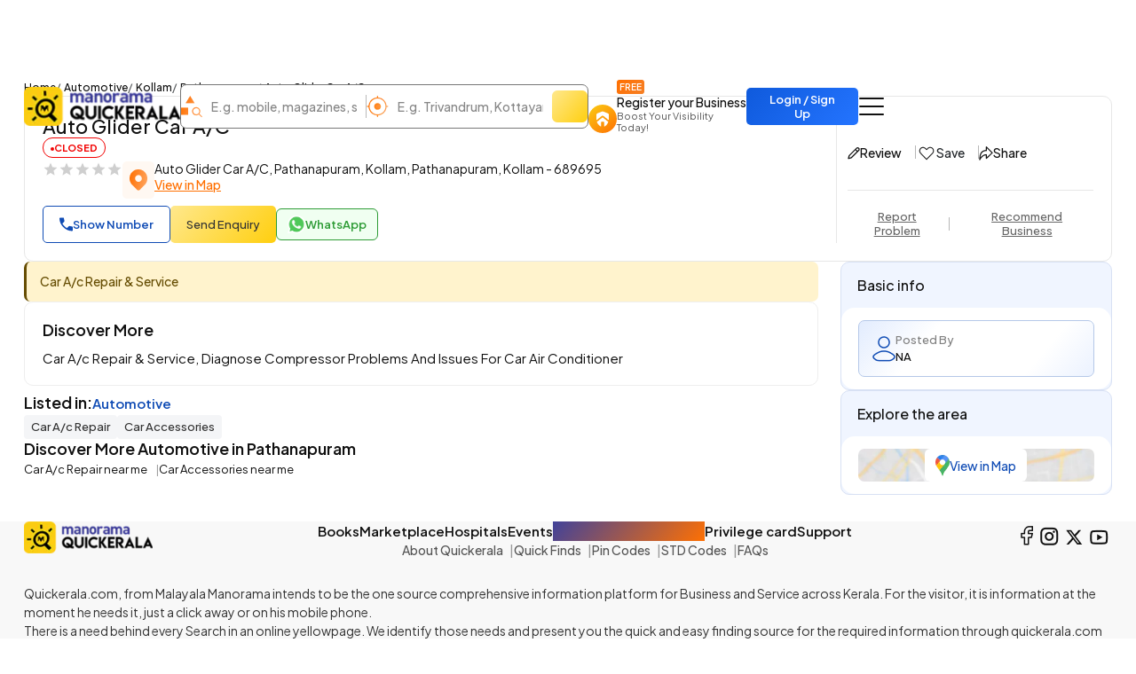

--- FILE ---
content_type: text/html;charset=UTF-8
request_url: https://www.quickerala.com/kollam/pathanapuram/auto-glider-car-a-c/359609
body_size: 18679
content:
<!doctype html><html lang="en"><head> <meta charset="utf-8"> <meta content='width=device-width, initial-scale=1' name='viewport'> <title>Auto Glider Car A/C in pathanapuram, kollam</title> <link rel="shortcut icon" href="https://assets.quickerala.com/ui/build/images/favicon.webp" /> <meta name="theme-color" content="#fff" /> <link rel="canonical" href="https://www.quickerala.com/kollam/pathanapuram/auto-glider-car-a-c/359609" /> <meta name="description" content="Auto Glider Car A/C in pathanapuram, kollam.✅Automotive ✅Car A/c Repair ✅Car Accessories" /> <meta name="keywords" content="Auto Glider Car A/C, pathanapuram, kollam, Automotive, Car A/c Repair, Car Accessories" /> <meta name="format-detection" content="telephone=no"> <meta property="fb:app_id" content="1406683292795199" /> <meta property="og:type" content="website" /> <meta property="og:title" content="Auto Glider Car A/C in pathanapuram, kollam" /> <meta property="og:url" content="https://www.quickerala.com/kollam/pathanapuram/auto-glider-car-a-c/359609" /> <meta property="og:image" content="https://assets.quickerala.com/ui/build/images/social-media-share.webp" /> <meta property="og:site_name" content="Quickerala.com | Kerala's largest site for business listings." /> <meta property="og:description" content="Auto Glider Car A/C in pathanapuram, kollam.✅Automotive ✅Car A/c Repair ✅Car Accessories" /> <meta name="twitter:card" content="summary"> <meta name="twitter:title" content="Auto Glider Car A/C in pathanapuram, kollam"> <meta name="twitter:description" content="Auto Glider Car A/C in pathanapuram, kollam.✅Automotive ✅Car A/c Repair ✅Car Accessories"> <meta name="twitter:image" content="https://assets.quickerala.com/ui/build/images/social-media-share.webp"> <meta name="twitter:domain" content="https://www.quickerala.com"> <link rel="manifest" href="/manifest.json"> <link rel="apple-touch-icon" href="https://assets.quickerala.com/ui/build/images/apple-touch-icon.webp"> <link rel="dns-prefetch" href="https://fonts.gstatic.com"> <link rel="dns-prefetch" href="https://www.googletagmanager.com"> <link rel="dns-prefetch" href="https://fonts.googleapis.com"> <link rel="dns-prefetch" href="https://assets.quickerala.com/"> <link href="https://assets.quickerala.com/ui/build/styles/style-92320fc0e8.css" rel="stylesheet" type="text/css" /> <link href="https://fonts.googleapis.com/css2?family=Plus+Jakarta+Sans:ital,wght@0,200..800;1,200..800&display=swap" rel="stylesheet"> <style type="text/css"> .flexdatalist-results{position:absolute;left:0;top:43px;border:1px solid #444;border-top:none;background:#fff;z-index:100000;max-height:300px;overflow-y:auto;box-shadow:0 4px 5px rgba(0,0,0,0.05);color:#333;list-style:none;margin:0;padding:0}.flexdatalist-results li{border-bottom:1px solid #e9e9e9;padding:8px 10px;font-size:13px;line-height:20px;color:#333}.flexdatalist-results li:hover{cursor:pointer}.flexdatalist-results li .item-role{color:#838383}.flexdatalist-results li span.highlight{font-weight:600;color:#1197A7}.flexdatalist-results li.active{background:#eff2f7;cursor:pointer}.flexdatalist-results li.no-results{font-style:italic;color:#888}.flexdatalist-results li.group{background:#F3F3F4;color:#666;padding:8px 8px}.flexdatalist-results li .group-name{font-weight:700}.flexdatalist-results li .group-item-count{font-size:85%;color:#777;display:inline-block;padding-left:10px}.flexdatalist-multiple:before{content:'';display:block;clear:both}.flexdatalist-multiple{width:100%;margin:0;padding:0;list-style:none;text-align:left;cursor:text;padding:2px}.flexdatalist-multiple.disabled{background-color:#eee;cursor:default}.flexdatalist-multiple:after{content:'';display:block;clear:both}.flexdatalist-multiple li{display:inline-block;position:relative;margin:4px}.flexdatalist-multiple li.input-container,.flexdatalist-multiple li.input-container input{border:none;height:auto;padding:1px 0 1px 3px;line-height:24px}.flexdatalist-multiple li.value{display:inline-block;padding:3px 28px 3px 8px;background:#eaedee;border-radius:5px;color:#333;line-height:20px;float:left;font-size:13px;border:solid 1px #BCBCBC}.flexdatalist-multiple li.toggle{cursor:pointer;transition:opacity ease-in-out 300ms}.flexdatalist-multiple li.toggle.disabled{text-decoration:line-through;opacity:0.80}.flexdatalist-multiple li.value span.fdl-remove{font-weight:700;padding:2px 5px;line-height:20px;cursor:pointer;position:absolute;top:-2px;right:0;opacity:0.70;border-left:solid 1px #BCBCBC;height:100%;font-size:17px;display:grid;place-items:center}.flexdatalist-multiple li.value span.fdl-remove:hover{opacity:1}
:root{--color-white: #fff;--color-black: #111;--color-blue: #104CB5;--color-red: #eb0000;--color-green: #119b72;--color-orange: #FF6F00;--color-yellow: #ffd71f;--font-primary: "Plus Jakarta Sans", sans-serif}:root{--color-white: #fff;--color-black: #111;--color-blue: #104CB5;--color-red: #eb0000;--color-green: #119b72;--color-orange: #FF6F00;--color-yellow: #ffd71f;--font-primary: "Plus Jakarta Sans", sans-serif}.vertical-link{border-radius:15px;gap:14px;padding:14px 19px}.vertical-link a{color:#333;padding-right:15px}.vertical-link-card{background:#F0F5FF;border:solid 1px #D8E1F4;border-radius:10px;overflow:hidden}.vertical-link-card .link-head{padding:16px 18px}.label-verify{line-height:normal}.label-verify span{background:linear-gradient(130deg, #42C2CE, #2063E5);background-clip:text;color:transparent}.label-privilege-card{color:var(--color-black);font-size:12px;border-radius:5px;background:#FFEAE3;padding:4px 8px}.label-package{color:#C1934A}.label-open{color:#5C5C5C;border:solid 1px #5C5C5C;font-weight:600;padding:4px 8px;line-height:normal;font-size:12px}.label-open.open,.label-open.closed{font-weight:700;text-transform:uppercase;font-size:11px;padding-block:5px}.label-open.open::before,.label-open.closed::before{content:"";width:4px;height:4px;border-radius:50%;margin-top:2px}.label-open.open{color:#15AF81;border-color:#15AF81}.label-open.open::before{background:#15AF81}.label-open.closed{color:#F20202;border-color:#F20202}.label-open.closed::before{background:#F20202}.view-numbers:disabled{background:transparent;color:var(--color-blue);border-color:var(--color-blue);opacity:.5}.sidepanel-container{gap:30px}.sidepanel-grid{gap:25px}@media (min-width: 1200px){.sidepanel-grid{grid-template-columns:calc(75% - 25px) 1fr}}.rectangle-card{border:solid 1px #D8E1F4;place-items:center}:root{--color-white: #fff;--color-black: #111;--color-blue: #104CB5;--color-red: #eb0000;--color-green: #119b72;--color-orange: #FF6F00;--color-yellow: #ffd71f;--font-primary: "Plus Jakarta Sans", sans-serif}.label-voucher{font-size:12px;padding:4px 7px;line-height:normal;color:#000;border-radius:4px;background:linear-gradient(130deg, #FFE88D, #FFCF0F);position:absolute;top:12px;left:12px}.product-list-grid{gap:15px}@media (min-width: 576px){.product-list-grid{gap:20px;grid-template-columns:repeat(2, 1fr)}}@media (min-width: 992px){.product-list-grid{grid-template-columns:repeat(3, 1fr)}}@media (min-width: 1200px){.product-list-grid{grid-template-columns:repeat(4, 1fr)}}@media (min-width: 1400px){.product-list-grid{grid-template-columns:repeat(5, 1fr)}}.product-card{border:solid 1px #eee;background:var(--color-white);padding:12px;border-radius:15px;overflow:hidden;gap:13px;height:100%}@media (min-width: 576px){.product-card:hover .product-image img{transform:scale(1.07)}}.product-offer{background:#15AF81;line-height:normal;font-size:11px;position:absolute;top:18px;right:18px;border-radius:50%;overflow:hidden;color:var(--color-white);width:48px;height:48px;font-weight:600;place-items:center;place-content:center}.product-offer span{font-size:13px}.product-image{width:100%;height:250px;flex:0 0 auto;background:#f8f8f8}.product-image img{object-fit:contain;transition:transform .3s ease}@media (min-width: 576px){.product-image{height:190px}}.product-content{gap:6px;line-height:normal;height:100%;color:#333}@media (max-width: 575px){.product-card{display:grid !important;grid-template-columns:120px 1fr;padding:12px 10px;border-radius:12px}.product-card .product-image{height:150px;border:solid 1px #E7E7E7}.product-card .product-offer{right:inherit;left:18px}.product-card .product-content{padding-block:7px}.product-card .label-voucher{font-size:11px;top:inherit;bottom:5px;left:6px}}.basic-list-card{grid-template-columns:110px 1fr;gap:16px;padding:15px;border:solid 1px #E7E7E7;color:#333;font-size:13px;height:100%}.basic-list-image{background:#f5f5f5;border:solid 1px #E7E7E7;place-items:center;height:100px}.basic-list-content{line-height:normal;gap:8px}.basic-list-content .title{font-size:16px}.basic-list-content .subtitle{color:#555}.basic-list-content .rating{min-width:30px;height:24px}.rating-container{direction:rtl;gap:0 3px;width:fit-content;justify-content:end;flex-wrap:wrap;text-align:left}.rating-container .rating-label{cursor:pointer;background:#bbb;border-radius:5px;width:32px;height:32px;display:grid;flex:0 0 auto;place-items:center;transition:background-color .1s ease}.rating-container .rating-label::after{content:"";width:20px;height:20px;background:url("data:image/svg+xml,%3Csvg xmlns='http://www.w3.org/2000/svg' width='1em' height='1em' viewBox='0 0 24 24'%3E%3Cpath fill='%23888888' d='M12 17.27L18.18 21l-1.64-7.03L22 9.24l-7.19-.61L12 2L9.19 8.63L2 9.24l5.46 4.73L5.82 21z'/%3E%3C/svg%3E") no-repeat center/20px;filter:brightness(0) invert(1)}.rating-container input{display:none}.rating-container .rating-label:hover,.rating-container .rating-label:hover ~ .rating-label,.rating-container input:checked ~ .rating-label{background-color:#FF6F00}.rating-container .invalid-feedback{flex:0 0 100%;direction:ltr}.playicon,.play-btn .icon,.media-item.video-card .icon,.f-thumbs__slide.for-video .f-thumbs__slide__button{background:var(--color-white) url('data:image/svg+xml,<svg width="21" height="27" viewBox="0 0 21 27" fill="none" xmlns="http://www.w3.org/2000/svg"><path d="M0.350109 24.2205V2.78227C0.350109 2.0741 0.569852 1.50834 1.00934 1.08499C1.44883 0.661629 1.96277 0.449951 2.55118 0.449951C2.74368 0.449951 2.938 0.476892 3.13414 0.530774C3.33209 0.582731 3.52732 0.662592 3.71982 0.770356L19.634 11.5458C19.9718 11.7959 20.226 12.0827 20.3968 12.406C20.5656 12.7273 20.6501 13.092 20.6501 13.5C20.6501 13.9079 20.5656 14.2726 20.3968 14.5939C20.2279 14.9153 19.9736 15.202 19.634 15.4541L3.7171 26.2295C3.52641 26.3354 3.33209 26.4152 3.13414 26.4691C2.938 26.523 2.74368 26.55 2.55118 26.55C1.96459 26.55 1.45064 26.3383 1.00934 25.9149C0.568036 25.4916 0.348293 24.9268 0.350109 24.2205ZM3.07421 23.1698L17.482 13.5L3.07421 3.83008V23.1698Z" fill="url(%23paint0_linear_1623_4201)"/><defs><linearGradient id="paint0_linear_1623_4201" x1="0.350097" y1="3.34995" x2="25.269" y2="8.58292" gradientUnits="userSpaceOnUse"><stop stop-color="%23FF6F00"/><stop offset="1" stop-color="%23F68026"/></linearGradient></defs></svg>') no-repeat left 53% center/15px}.play-btn{position:absolute;top:calc(50% + 10px);left:50%;transform:translate(-50%, -50%);z-index:1;border-radius:56px;width:124px;height:176px;display:flex;flex-direction:column;justify-content:center;align-items:center}.play-btn .icon{width:56px;height:56px;border-radius:50%;position:relative}.play-btn .icon::before{content:"";position:absolute;z-index:-1;left:50%;top:50%;transform:translateX(-50%) translateY(-50%);display:block;width:56px;height:56px;background:#fff;border-radius:50%;animation:pulse-border 1500ms ease-out infinite}.play-btn .text{margin:17px 0 0 0;font-size:15px;display:block}.btn-favorite .heart{margin-top:2px;width:23px;height:20px;background:url('data:image/svg+xml,<svg width="23" height="20" viewBox="0 0 23 20" fill="none" xmlns="http://www.w3.org/2000/svg"><path d="M20.4916 2.57514C19.4871 1.57262 18.1262 1.00895 16.707 1.00751C15.2878 1.00608 13.9258 1.567 12.9192 2.56749L11.5334 3.85763L10.1475 2.56749C9.14172 1.56295 7.77805 0.999104 6.35652 1C4.93498 1.0009 3.57203 1.56646 2.56749 2.57227C1.56295 3.57808 0.999104 4.94175 1 6.36329C1.0009 7.78482 1.56646 9.14777 2.57227 10.1523L11.1247 18.8292C11.1781 18.8833 11.2418 18.9262 11.3119 18.9556C11.3821 18.9849 11.4573 19 11.5334 19C11.6094 19 11.6847 18.9849 11.7548 18.9556C11.825 18.9262 11.8886 18.8833 11.942 18.8292L20.4916 10.1561C20.9895 9.65843 21.3845 9.06751 21.6539 8.41712C21.9234 7.76674 22.0621 7.06964 22.0621 6.36564C22.0621 5.66165 21.9234 4.96455 21.6539 4.31416C21.3845 3.66378 20.9895 3.07286 20.4916 2.57514ZM19.6762 9.34646L11.5334 17.6079L3.3877 9.34359C2.60256 8.55294 2.16277 7.48335 2.16467 6.3691C2.16657 5.25484 2.61 4.18675 3.39784 3.39879C4.18567 2.61083 5.25369 2.16722 6.36794 2.16515C7.4822 2.16307 8.55186 2.60268 9.34263 3.3877C9.34724 3.3927 9.35238 3.39719 9.35794 3.4011L11.1419 5.06259C11.2482 5.16161 11.3881 5.21668 11.5334 5.21668C11.6787 5.21668 11.8185 5.16161 11.9248 5.06259L13.7088 3.40014C13.7144 3.39623 13.7195 3.39174 13.7241 3.38674C14.1149 2.99366 14.5794 2.68158 15.091 2.46841C15.6027 2.25524 16.1513 2.14516 16.7056 2.1445C17.2599 2.14383 17.8088 2.25259 18.321 2.46453C18.8331 2.67648 19.2984 2.98744 19.6901 3.37958C20.0818 3.77173 20.3922 4.23734 20.6036 4.74972C20.8149 5.2621 20.9231 5.81116 20.9218 6.36542C20.9205 6.91968 20.8098 7.46824 20.5961 7.97963C20.3823 8.49102 20.0697 8.95614 19.6762 9.34646Z" fill="%23111111"/><path fill-rule="evenodd" clip-rule="evenodd" d="M20.5622 2.50444C21.0694 3.01144 21.4717 3.61339 21.7462 4.27591C22.0207 4.93843 22.162 5.64854 22.162 6.36567C22.162 7.0828 22.0207 7.79291 21.7462 8.45542C21.4718 9.11781 21.0696 9.71964 20.5625 10.2266C20.5624 10.2267 20.5626 10.2265 20.5625 10.2266L12.0132 18.8994C11.9504 18.9629 11.8757 19.0134 11.7933 19.0479C11.7109 19.0823 11.6226 19.1 11.5333 19.1C11.444 19.1 11.3556 19.0823 11.2732 19.0479C11.1909 19.0134 11.1162 18.963 11.0534 18.8994L2.50151 10.2231C2.50141 10.223 2.5016 10.2232 2.50151 10.2231C1.47711 9.19984 0.900818 7.8113 0.899903 6.36337C0.898989 4.91532 1.47335 3.52621 2.49663 2.50163C3.51992 1.47705 4.9083 0.90094 6.35636 0.900026C7.80383 0.899112 9.1924 1.47301 10.2169 2.49551L11.5333 3.72102L12.8498 2.49543C13.875 1.47702 15.2619 0.906077 16.707 0.907538C18.1527 0.909 19.5389 1.48324 20.5622 2.50444ZM12.9192 2.56749L11.5334 3.85763L10.1475 2.56749C9.14172 1.56295 7.77805 0.999104 6.35652 1C4.93498 1.0009 3.57203 1.56646 2.56749 2.57227C1.56295 3.57808 0.999104 4.94175 1 6.36329C1.0009 7.78482 1.56646 9.14777 2.57227 10.1523L11.1247 18.8292C11.1781 18.8833 11.2418 18.9262 11.3119 18.9556C11.3821 18.9849 11.4573 19 11.5334 19C11.6094 19 11.6847 18.9849 11.7548 18.9556C11.825 18.9262 11.8886 18.8833 11.942 18.8292L20.4916 10.1561C20.9895 9.65843 21.3845 9.06751 21.6539 8.41712C21.9234 7.76674 22.0621 7.06964 22.0621 6.36564C22.0621 5.66165 21.9234 4.96455 21.6539 4.31416C21.3845 3.66378 20.9895 3.07286 20.4916 2.57514C19.4871 1.57262 18.1262 1.00895 16.707 1.00751C15.2878 1.00608 13.9258 1.567 12.9192 2.56749ZM19.6057 9.27548C19.9898 8.89448 20.295 8.4404 20.5037 7.94109C20.7124 7.44184 20.8204 6.90631 20.8217 6.36521C20.8229 5.82411 20.7174 5.28809 20.511 4.78788C20.3047 4.28766 20.0016 3.83311 19.6192 3.45028C19.2368 3.06744 18.7826 2.76387 18.2826 2.55696C17.7826 2.35005 17.2467 2.24387 16.7056 2.24452C16.1645 2.24517 15.6289 2.35263 15.1294 2.56074C14.6304 2.76866 14.1773 3.07296 13.796 3.4562C13.7888 3.46381 13.781 3.47083 13.7727 3.4772L11.9929 5.13577C11.8681 5.25204 11.7039 5.3167 11.5333 5.3167C11.3627 5.3167 11.1985 5.25205 11.0737 5.13578L9.29384 3.47817C9.28563 3.47188 9.27793 3.46495 9.27082 3.45744C8.49895 2.69185 7.45523 2.26314 6.36803 2.26517C5.28023 2.2672 4.23758 2.70027 3.46845 3.46952C2.69933 4.23877 2.26642 5.28149 2.26457 6.36929C2.26272 7.45709 2.69206 8.50128 3.45856 9.27315L11.5333 17.4655L19.6057 9.27548ZM11.5334 17.6079L3.3877 9.34359C2.60256 8.55294 2.16277 7.48335 2.16467 6.3691C2.16657 5.25484 2.61 4.18675 3.39784 3.39879C4.18567 2.61083 5.25369 2.16722 6.36794 2.16515C7.4822 2.16307 8.55186 2.60268 9.34263 3.3877C9.34724 3.3927 9.35238 3.39719 9.35794 3.4011L11.1419 5.06259C11.2482 5.16161 11.3881 5.21668 11.5334 5.21668C11.6787 5.21668 11.8185 5.16161 11.9248 5.06259L13.7088 3.40014C13.7144 3.39623 13.7195 3.39174 13.7241 3.38674C14.1149 2.99366 14.5794 2.68158 15.091 2.46841C15.6027 2.25524 16.1513 2.14516 16.7056 2.1445C17.2599 2.14383 17.8088 2.25259 18.321 2.46453C18.8331 2.67648 19.2984 2.98744 19.6901 3.37958C20.0818 3.77173 20.3922 4.23734 20.6036 4.74972C20.8149 5.2621 20.9231 5.81116 20.9218 6.36542C20.9205 6.91968 20.8098 7.46824 20.5961 7.97963C20.3823 8.49102 20.0697 8.95614 19.6762 9.34646L11.5334 17.6079Z" fill="%23111111"/></svg>') no-repeat center/18px}.btn-favorite.added .heart{background:url('data:image/svg+xml,<svg width="21" height="18" viewBox="0 0 21 18" fill="none" xmlns="http://www.w3.org/2000/svg"><path d="M20.9935 5.44177C20.9951 6.15572 20.8551 6.86291 20.5817 7.52242C20.3082 8.18193 19.9067 8.78067 19.4004 9.28402L11.0318 17.7763C10.962 17.8472 10.8789 17.9034 10.7872 17.9418C10.6955 17.9802 10.597 18 10.4976 18C10.3982 18 10.2998 17.9802 10.2081 17.9418C10.1164 17.9034 10.0332 17.8472 9.96344 17.7763L1.59483 9.28402C0.574556 8.26499 0.000879735 6.8824 1.01096e-06 5.4404C-0.000877713 3.99839 0.571113 2.6151 1.59014 1.59483C2.60917 0.574556 3.99177 0.000879757 5.43377 1.01101e-06C6.87577 -0.000877735 8.25906 0.571114 9.27934 1.59014L10.4976 2.72876L11.7243 1.58639C12.4857 0.828803 13.4545 0.313769 14.5083 0.106312C15.5621 -0.101145 16.6538 0.00827584 17.6455 0.420761C18.6372 0.833246 19.4845 1.5303 20.0804 2.42393C20.6763 3.31756 20.994 4.3677 20.9935 5.44177Z" fill="%23F4003A"/></svg>') no-repeat center/18px}.dropdown-hours .dropdown-menu{width:220px;padding:10px 13px;flex-direction:column;gap:14px;font-size:12px}.dropdown-hours .dropdown-menu.show{display:flex}.dropdown-hours .dropdown-menu li{font-weight:400;color:#333;display:flex;justify-content:space-between;gap:15px}.dropdown-hours .dropdown-menu li span{font-weight:500}.dropdown-hours .dropdown-menu li.current{color:#00a171;font-weight:500}.dropdown-hours .dropdown-menu li.closed{color:#F20202;font-weight:500}.bs-detail-banner{border:solid 1px #E7E7E7;border-radius:10px}.bs-detail-banner .image{border-radius:10px 10px 0 0;overflow:hidden;background:#f5f5f5;border-bottom:solid 1px #E7E7E7}.bs-detail-banner .placeholder-img{opacity:0.9}.bs-detail-banner:has(.placeholder-img) .image{height:320px}.bs-detail-banner:has(.placeholder-img) .play-btn .icon{background-color:#434343 !important}.bs-detail-banner:has(.placeholder-img) .play-btn .icon::before{background:#434343}.bs-detail-banner:has(.placeholder-img) .play-btn .text{color:#434343 !important}.bs-detail-block{padding:20px}.bs-detail-logo{border:solid 1px #eee;max-width:152px;width:100%;flex:0 0 auto;max-height:160px}.bs-detail-flex{gap:20px}.bs-detail-body{gap:7px;flex:1}.bs-detail-body .title{font-size:22px;color:var(--color-black)}.bs-detail-body .rating{min-width:34px;height:36px;font-size:15px}.bs-detail-body .location{gap:10px}.bs-detail-body .location .icon{border-radius:5px;background-color:#fff8f2;width:36px;height:42px;flex:0 0 auto;display:grid;place-items:center}.bs-detail-contentarea{gap:25px}.bs-detail-card{border-radius:10px;border:solid 1px #eee;background:var(--color-white);padding:20px 20px 18px}.bs-detail-card .title{font-size:18px;margin-bottom:10px}.bs-detail-rightpanel{border-left:solid 1px #E7E7E7;margin-block:-20px;padding-block:22px;gap:20px}.bs-detail-rightpanel .adtnl-links{border-top:solid 1px #E7E7E7;margin-inline:-12px -20px;justify-content:center;padding-top:15px;margin-top:auto;gap:15px}.bs-detail-rightpanel .adtnl-links>*:not(:last-child)::after{content:"";height:15px;width:1px;background:rgba(17,17,17,0.3);margin-left:15px}.bs-detail-rightpanel .adtnl-links .btn{color:#666;text-decoration:underline;padding-inline:0}.bs-detail-rightpanel .adtnl-links .btn:hover{color:var(--color-black)}.bs-detail-label{background:rgba(212,246,255,0.4);border-radius:30px;padding:10px 15px;width:fit-content;margin-inline:auto;margin-top:auto}.bs-detail-btns{gap:15px;margin-inline:auto;margin-top:auto}.bs-detail-btns>*:not(:last-child)::after{content:"";height:15px;width:1px;background:rgba(17,17,17,0.3);margin-left:15px}.bs-detail-btns .btn{gap:4px;padding:4px 0;position:relative;font-weight:500;font-size:14px}.bs-detail-btns .btn img{margin-top:2px}@media (max-width: 1199px){.bs-detail-block{padding:20px 12px 0}.bs-detail-rightpanel{border-top:solid 1px #E7E7E7;border-left:none;margin-block:20px 0;padding-block:15px;gap:15px;flex-direction:row;justify-content:center;flex-wrap:wrap}.bs-detail-rightpanel .adtnl-links{padding-top:10px;flex:0 0 100%;margin:0}.bs-detail-btns,.bs-detail-label{margin:0}}.highlights{border-left:3px solid #664d03;background:#fff3cd;color:#664d03;padding:12px 15px;font-size:14px;font-weight:500;word-break:break-word}.advertise-card{background:linear-gradient(130deg, #ACB6E5, #D4F6FF);padding:9px 30px 9px 9px;gap:25px}.advertise-card .btn{white-space:nowrap;min-width:130px;height:40px}.advertise-card .btn:hover{color:var(--color-blue)}.advertise-image{border-radius:7px 100px 100px 7px;overflow:hidden;max-width:310px;height:146px;flex:0 0 auto}.advertise-content{color:#333}.advertise-title{font-size:22px}.media-grid{grid-template-columns:repeat(4, 1fr);grid-template-rows:repeat(2, 160px);gap:4px;background:#F8F8F8}.media-item:nth-child(1 of .media-item),.media-item:nth-child(2 of .media-item){grid-row:span 2}.media-item.video-card{background:linear-gradient(#78BBBB, #B0BCD8)}.media-item.video-card .icon{width:60px;height:60px}.media-morebtn{position:absolute;bottom:15px;right:15px;background:var(--color-white);color:var(--color-blue);border-radius:7px;padding:10px 15px}.media-morebtn:hover{color:var(--color-blue);text-decoration:underline}.review-card .btn-primary{height:44px}.review-card:has(.btn-primary.d-none) .review-item:last-child{margin-bottom:0;padding-bottom:0;border-bottom:none}.review-head{gap:10px;border-bottom:solid 1px #eee;padding:0 22px 20px;margin:0 -22px 20px}.review-head .rating{font-size:19px;min-width:48px;height:46px;letter-spacing:-2px;border-radius:8px}.review-head .content .subheading{color:#666}.review-btn{background:#E8F7F2 !important;color:#15AF81;margin-left:auto;min-width:165px;height:46px;gap:6px}.review-btn:hover{background:#cef8ea;color:#15AF81}.review-item{color:#444;gap:15px;border-bottom:solid 1px #eee;padding-bottom:15px;margin-bottom:20px}.review-item-head .icon{width:50px;height:50px;border-radius:50%;overflow:hidden;background:linear-gradient(130deg, #fff, rgba(196,223,255,0.3));border:solid 1px #CADCEF;position:relative}.review-item-head .icon::before{content:"";position:absolute;inset:0;background:url('data:image/svg+xml,<svg width="26" height="26" viewBox="0 0 26 26" fill="none" xmlns="http://www.w3.org/2000/svg"><path d="M16.648 13.528C19.3455 14.3166 21.7148 15.9582 23.4008 18.2067C25.0868 20.4552 25.9988 23.1896 26 26H0C0.000576477 23.1894 0.912283 20.4548 2.5984 18.2061C4.28452 15.9575 6.65417 14.3161 9.352 13.528L13 19L16.648 13.528ZM19.5 6.5C19.5 8.22391 18.8152 9.87721 17.5962 11.0962C16.3772 12.3152 14.7239 13 13 13C11.2761 13 9.62279 12.3152 8.40381 11.0962C7.18482 9.87721 6.5 8.22391 6.5 6.5C6.5 4.77609 7.18482 3.12279 8.40381 1.90381C9.62279 0.684819 11.2761 0 13 0C14.7239 0 16.3772 0.684819 17.5962 1.90381C18.8152 3.12279 19.5 4.77609 19.5 6.5Z" fill="%239BB2C9"/></svg>') no-repeat center}.review-item-head .content .date{color:#555;font-size:13px}@media (min-width: 992px){.review-card .title{font-size:20px;margin-bottom:18px}}.address-carousel .owl-stage{display:flex;margin-left:1px}.address-card{background:#E7EDF8;border:solid 1px #D8E1F4}.address-item{padding:20px 22px;gap:8px;color:#333;height:100%}.address-body{margin-bottom:5px}.address-footer{border-top:solid 1px #E7E7E7;padding-top:15px}.address-footer a{color:#333;word-break:break-all;line-height:normal}.address-footer a img{flex:0 0 auto;width:auto !important}.address-footer .btn-primary{height:32px;padding-inline:10px}.address-footer .btn-primary .phone-ico{background-size:11px}.address-footer .btn-text{color:#FF6F00;text-decoration:underline}.pv-card{background:linear-gradient(130deg, #9E75D9, #6678D9, #55A6DA);padding:15px 25px 20px;gap:2px;width:100%}.pv-card .title{font-size:20px}.pv-card .offer-text{background:#F20202;padding:7px 15px;line-height:normal;border-radius:0 0 20px 20px;margin-top:-15px}.pv-card .offer-info{margin-block:10px}.pv-card .offer-info>*{grid-area:1 / 1}.pv-card .offer-info .content{font-size:14px;font-weight:600;letter-spacing:-.8px;color:var(--color-black);line-height:1.2;align-self:center;justify-self:center}.pv-card .offer-info .content strong{font-weight:800;font-size:24px}.info-item{border:solid 1px #B5C8E8;background:linear-gradient(130deg, #E2ECFE 0%, #fff 30%, #fff 75%, #EBF2FF 100%);padding:12px 15px}.info-item .icon{flex:0 0 auto}.info-item a{word-break:break-all}.info-title{color:#818181}.map-card>*{grid-area:1 / 1}.map-card .btn{align-self:center;justify-self:center}.map-card .btn:hover{color:var(--color-blue);text-decoration:underline}.payment-card img{border-radius:3px;max-width:70px}#overlay{border-radius:20px}@keyframes pulse-border{0%{transform:translateX(-50%) translateY(-50%) translateZ(0) scale(1);opacity:1}100%{transform:translateX(-50%) translateY(-50%) translateZ(0) scale(1.6);opacity:0}}.f-thumbs__slide.for-video{background:linear-gradient(#78BBBB, #B0BCD8);width:70px}.f-thumbs__slide.for-video .f-thumbs__slide__button{width:40px;height:40px;background-size:13px;border-radius:50%;--clip-path: none}.f-thumbs__slide.for-video .f-thumbs__slide__img{display:none} </style> <link rel="amphtml" href="https://www.quickerala.com/amp/kollam/pathanapuram/auto-glider-car-a-c/359609"> <script type="application/ld+json">{	"@context":"http://schema.org",	"@type":"Organization",	"name":"Quickerala",	"url":"https://www.quickerala.com/",	"logo":"https://assets.quickerala.com/ui/build/images/social-media-share.webp",	"description":"QuicKerala.com is the Kerala's largest site for business/services listings, yellow page directory owned by the Malayala Manorama group.",	"contactPoint":[{	"@type":"ContactPoint",	"telephone":"+919037037373",	"contactType":"Customer Service"	}],	"sameAs":[	"https://www.facebook.com/manoramaquickerala/",	"https://twitter.com/QuickeralaYP"	],	"address":{ "@type":"PostalAddress", "streetAddress":"Quickerala.com,Marketing,Malayala Manorama,KK Road", "addressLocality":"Kottayam", "addressRegion":"Kerala", "postalCode":"686001", "addressCountry":"IN"	}
}</script><script type="application/ld+json">{	"@context":"http://www.schema.org",	"@type":"WebSite",	"name":"Quickerala",	"url":"https://www.quickerala.com/",	"potentialAction":[{ "@type":"SearchAction", "target":"https://www.quickerala.com/listings?q={search_term}", "query-input":"required name=search_term"	}]
}</script> <script id="commonLib" src="https://assets.quickerala.com/ui/build/scripts/common-7b483b9074.js" defer></script> <script src="https://maps.googleapis.com/maps/api/js?key=AIzaSyCqJgIRTmvI7-yW95QbGHDeMmIpyRT9_XE" defer></script> <script src="https://assets.quickerala.com/ui/build/scripts/gmap-utilities-529179260f.js" defer></script> <script type="text/javascript" src="https://assets.quickerala.com/ui/build/scripts/lib/jquery-c5b1dcbe0c.formvalidate.js" defer></script> <script type="text/javascript" src="https://assets.quickerala.com/ui/build/scripts/lib/textareaCounter-308cb64d4f.js" defer></script> <script type="text/javascript" src="https://assets.quickerala.com/ui/build/scripts/business/business-8aeb050e0a.js" defer></script> <script type="text/javascript" src="https://assets.quickerala.com/ui/build/scripts/business/business-common-e523219d72.js" defer></script> </head><body>  <header class="header"> <div class="container"> <div class="header-wrapper y-center"> <a href="https://www.quickerala.com" title="Quickerala Home" class="logo"> <img src="https://assets.quickerala.com/ui/build/images/logo.webp" alt="Quickerala Logo" width="183" height="46"> </a>  <div class="d-none d-lg-flex flex-grow-1" data-search-container> <div class="searchOverlay flex-grow-1" data-search-section> <div class="searchContent"> <div class="modal-header-mob border-0 pb-0 d-flex d-lg-none"> <div class="modal-title-mob font-15">Search the best local business in kerala</div> <button role="button" name="Close" class="modal-close-mob" data-search="close" aria-label="Close"></button> </div> <div class="modal-body-mob"> <div class="search-container d-flex flex-wrap"> <div class="search-field y-center"> <img src="https://assets.quickerala.com/ui/build/images/search-category.webp" alt="" width="24" height="25"> <div class="position-relative flex-grow-1"> <input type="text" value="" class="flexdatalist form-control" name="searchQ" id="searchQ" autocomplete="off" placeholder="E.g. mobile, magazines, sofa..." aria-label="Search Keyword"> </div> </div> <div class="search-field y-center"> <img src="https://assets.quickerala.com/ui/build/images/search-location.webp" alt="" width="25" height="24"> <div class="position-relative flex-grow-1"> <input type="text" value="" class="flexdatalist form-control" name="searchL" id="searchL" autocomplete="off" placeholder="E.g. Trivandrum, Kottayam, Kadavanthra..." aria-label="Search Location"> </div> </div> <input type="hidden" data-search="qt" value=""/> <input type="hidden" data-search="lt" value=""/> <button type="submit" name="list-search" class="btn search-btn" data-do-search="list" aria-label="Search"></button> </div> </div> <div class="category-block py-10 d-block d-lg-none"> <p class="category-title font-13 fw-500">Popular Categories</p> <div class="category-container"> <a href="https://www.quickerala.com/hotels-restaurants/ct-412" class="category-card text-start y-center text-black bg-white gap-10x" title="Hotels / Restaurants, Kerala"> <div class="icon d-grid place-items-center"> <img src="https://assets.quickerala.com/ui/build/images/category-images/icon-hotels-restaurants.webp" alt="Icon Hotels / Restaurants" width="22" height="22" loading="lazy"> </div> <div class="text vertical gap-3x lh-normal"> <p class="title font-13 fw-500 text-black">Hotels / Restaurants</p> <span class="subtitle font-12">Category</span> </div> </a> <a href="https://www.quickerala.com/hospital-healthcare/ct-1937" class="category-card text-start y-center text-black bg-white gap-10x" title="Hospital / Healthcare, Kerala"> <div class="icon d-grid place-items-center"> <img src="https://assets.quickerala.com/ui/build/images/category-images/icon-hospital-healthcare.webp" alt="Icon Hospital / Healthcare" width="22" height="22" loading="lazy"> </div> <div class="text vertical gap-3x lh-normal"> <p class="title font-13 fw-500 text-black">Hospital / Healthcare</p> <span class="subtitle font-12">Category</span> </div> </a> <a href="https://www.quickerala.com/beauty-care/ct-1930" class="category-card text-start y-center text-black bg-white gap-10x" title="Beauty Care, Kerala"> <div class="icon d-grid place-items-center"> <img src="https://assets.quickerala.com/ui/build/images/category-images/icon-beauty-care.webp" alt="Icon Beauty Care" width="22" height="22" loading="lazy"> </div> <div class="text vertical gap-3x lh-normal"> <p class="title font-13 fw-500 text-black">Beauty Care</p> <span class="subtitle font-12">Category</span> </div> </a> <a href="https://www.quickerala.com/tours-and-travels/ct-440" class="category-card text-start y-center text-black bg-white gap-10x" title="Tours And Travels, Kerala"> <div class="icon d-grid place-items-center"> <img src="https://assets.quickerala.com/ui/build/images/category-images/icon-tours-and-travels.webp" alt="Icon Tours And Travels" width="22" height="22" loading="lazy"> </div> <div class="text vertical gap-3x lh-normal"> <p class="title font-13 fw-500 text-black">Tours And Travels</p> <span class="subtitle font-12">Category</span> </div> </a> <a href="https://www.quickerala.com/electrical-electronics/ct-759" class="category-card text-start y-center text-black bg-white gap-10x" title="Electrical & Electronics, Kerala"> <div class="icon d-grid place-items-center"> <img src="https://assets.quickerala.com/ui/build/images/category-images/icon-electrical-electronics.webp" alt="Icon Electrical & Electronics" width="22" height="22" loading="lazy"> </div> <div class="text vertical gap-3x lh-normal"> <p class="title font-13 fw-500 text-black">Electrical & Electronics</p> <span class="subtitle font-12">Category</span> </div> </a> <a href="https://www.quickerala.com/event-management/ct-537" class="category-card text-start y-center text-black bg-white gap-10x" title="Event Management, Kerala"> <div class="icon d-grid place-items-center"> <img src="https://assets.quickerala.com/ui/build/images/category-images/icon-event-management.webp" alt="Icon Event Management" width="22" height="22" loading="lazy"> </div> <div class="text vertical gap-3x lh-normal"> <p class="title font-13 fw-500 text-black">Event Management</p> <span class="subtitle font-12">Category</span> </div> </a> <a href="https://www.quickerala.com/education/ct-1263" class="category-card text-start y-center text-black bg-white gap-10x" title="Education, Kerala"> <div class="icon d-grid place-items-center"> <img src="https://assets.quickerala.com/ui/build/images/category-images/icon-education.webp" alt="Icon Education" width="22" height="22" loading="lazy"> </div> <div class="text vertical gap-3x lh-normal"> <p class="title font-13 fw-500 text-black">Education</p> <span class="subtitle font-12">Category</span> </div> </a> <a href="https://www.quickerala.com/service-and-repair/ct-1384" class="category-card text-start y-center text-black bg-white gap-10x" title="Service and Repair, Kerala"> <div class="icon d-grid place-items-center"> <img src="https://assets.quickerala.com/ui/build/images/category-images/icon-service-and-repair.webp" alt="Icon Service and Repair" width="22" height="22" loading="lazy"> </div> <div class="text vertical gap-3x lh-normal"> <p class="title font-13 fw-500 text-black">Service and Repair</p> <span class="subtitle font-12">Category</span> </div> </a> <a href="https://www.quickerala.com/builders-developers/ct-554" class="category-card text-start y-center text-black bg-white gap-10x" title="Builders & Developers, Kerala"> <div class="icon d-grid place-items-center"> <img src="https://assets.quickerala.com/ui/build/images/category-images/icon-builders-developers.webp" alt="Icon Builders & Developers" width="22" height="22" loading="lazy"> </div> <div class="text vertical gap-3x lh-normal"> <p class="title font-13 fw-500 text-black">Builders & Developers</p> <span class="subtitle font-12">Category</span> </div> </a> <a href="https://www.quickerala.com/home-appliances/ct-623" class="category-card text-start y-center text-black bg-white gap-10x" title="Home Appliances, Kerala"> <div class="icon d-grid place-items-center"> <img src="https://assets.quickerala.com/ui/build/images/category-images/icon-home-appliances.webp" alt="Icon Home Appliances" width="22" height="22" loading="lazy"> </div> <div class="text vertical gap-3x lh-normal"> <p class="title font-13 fw-500 text-black">Home Appliances</p> <span class="subtitle font-12">Category</span> </div> </a> <a href="https://www.quickerala.com/solar-products/ct-501" class="category-card text-start y-center text-black bg-white gap-10x" title="Solar Products, Kerala"> <div class="icon d-grid place-items-center"> <img src="https://assets.quickerala.com/ui/build/images/category-images/icon-solar-products.webp" alt="Icon Solar Products" width="22" height="22" loading="lazy"> </div> <div class="text vertical gap-3x lh-normal"> <p class="title font-13 fw-500 text-black">Solar Products</p> <span class="subtitle font-12">Category</span> </div> </a> <a href="https://www.quickerala.com/courier-services/ct-524" class="category-card text-start y-center text-black bg-white gap-10x" title="Courier Services, Kerala"> <div class="icon d-grid place-items-center"> <img src="https://assets.quickerala.com/ui/build/images/category-images/icon-courier-services.webp" alt="Icon Courier Services" width="22" height="22" loading="lazy"> </div> <div class="text vertical gap-3x lh-normal"> <p class="title font-13 fw-500 text-black">Courier Services</p> <span class="subtitle font-12">Category</span> </div> </a> <a href="https://www.quickerala.com/hostel-paying-guest/ct-260" class="category-card text-start y-center text-black bg-white gap-10x" title="Hostel / Paying Guest, Kerala"> <div class="icon d-grid place-items-center"> <img src="https://assets.quickerala.com/ui/build/images/category-images/icon-hostel-paying-guest.webp" alt="Icon Hostel / Paying Guest" width="22" height="22" loading="lazy"> </div> <div class="text vertical gap-3x lh-normal"> <p class="title font-13 fw-500 text-black">Hostel / Paying Guest</p> <span class="subtitle font-12">Category</span> </div> </a> <a href="https://www.quickerala.com/interior-designers/ct-1602" class="category-card text-start y-center text-black bg-white gap-10x" title="Interior Designers, Kerala"> <div class="icon d-grid place-items-center"> <img src="https://assets.quickerala.com/ui/build/images/category-images/icon-interior-designers.webp" alt="Icon Interior Designers" width="22" height="22" loading="lazy"> </div> <div class="text vertical gap-3x lh-normal"> <p class="title font-13 fw-500 text-black">Interior Designers</p> <span class="subtitle font-12">Category</span> </div> </a> <a href="https://www.quickerala.com/computer-experts/ct-70" class="category-card text-start y-center text-black bg-white gap-10x" title="Computer Experts, Kerala"> <div class="icon d-grid place-items-center"> <img src="https://assets.quickerala.com/ui/build/images/category-images/icon-computer-experts.webp" alt="Icon Computer Experts" width="22" height="22" loading="lazy"> </div> <div class="text vertical gap-3x lh-normal"> <p class="title font-13 fw-500 text-black">Computer Experts</p> <span class="subtitle font-12">Category</span> </div> </a> <a href="https://www.quickerala.com/taxi-services/ct-430" class="category-card text-start y-center text-black bg-white gap-10x" title="Taxi Services, Kerala"> <div class="icon d-grid place-items-center"> <img src="https://assets.quickerala.com/ui/build/images/category-images/icon-taxi-services.webp" alt="Icon Taxi Services" width="22" height="22" loading="lazy"> </div> <div class="text vertical gap-3x lh-normal"> <p class="title font-13 fw-500 text-black">Taxi Services</p> <span class="subtitle font-12">Category</span> </div> </a> <a href="https://www.quickerala.com/building-construction/ct-68" class="category-card text-start y-center text-black bg-white gap-10x" title="Building & Construction, Kerala"> <div class="icon d-grid place-items-center"> <img src="https://assets.quickerala.com/ui/build/images/category-images/icon-building-construction.webp" alt="Icon Building & Construction" width="22" height="22" loading="lazy"> </div> <div class="text vertical gap-3x lh-normal"> <p class="title font-13 fw-500 text-black">Building & Construction</p> <span class="subtitle font-12">Category</span> </div> </a> <a href="https://www.quickerala.com/music-and-dance/ct-350" class="category-card text-start y-center text-black bg-white gap-10x" title="Music and Dance, Kerala"> <div class="icon d-grid place-items-center"> <img src="https://assets.quickerala.com/ui/build/images/category-images/icon-music-and-dance.webp" alt="Icon Music and Dance" width="22" height="22" loading="lazy"> </div> <div class="text vertical gap-3x lh-normal"> <p class="title font-13 fw-500 text-black">Music and Dance</p> <span class="subtitle font-12">Category</span> </div> </a> <a href="https://www.quickerala.com/auditorium-halls/ct-1026" class="category-card text-start y-center text-black bg-white gap-10x" title="Auditorium & Halls, Kerala"> <div class="icon d-grid place-items-center"> <img src="https://assets.quickerala.com/ui/build/images/category-images/icon-auditorium-halls.webp" alt="Icon Auditorium & Halls" width="22" height="22" loading="lazy"> </div> <div class="text vertical gap-3x lh-normal"> <p class="title font-13 fw-500 text-black">Auditorium & Halls</p> <span class="subtitle font-12">Category</span> </div> </a> </div> </div> </div></div> </div> <a href="https://www.quickerala.com/business/add" class="register-btn d-none d-xl-flex text-black" title="Register your Business" data-link-loader> <div class="icon place-items-center align-self-end d-grid"> <img src="https://assets.quickerala.com/ui/build/images/register.webp" alt="Register Business Icon" width="14" height="18"> </div> <div class="text vertical"> <span class="badge-free text-uppercase font-10 fw-600 w-fit text-white">Free</span> <p class="title font-14 fw-500 text-nowrap">Register your Business</p> <span class="subtitle font-11 text-grey">Boost Your Visibility Today!</span> </div> </a> <a href="#" title="Business Login / Register" class="btn btn-primary fw-600 ms-auto" data-sso-login >Login / Sign Up</a> <button class="btn nav-btn" aria-label="Go to the menu" data-nav-menu></button> <div class="offcanvas offcanvas-end navMenu" id="menuModal" tabindex="-1"> <div class="offcanvas-header y-center"> <div class="offcanvas-logo d-flex"> <a href="https://www.quickerala.com" title="Quickerala Home Page"> <img src="https://assets.quickerala.com/ui/build/images/logo.webp" width="160" height="40" alt="Manorama Quickerala Logo" title="Manorama Quickerala - Kerala's Own Search Engine" class="img-responsive"> </a> </div> <button type="button" class="btn-close" data-bs-dismiss="offcanvas" aria-label="Close" data-main-menu-close></button></div><div class="offcanvas-body vertical p-0"> <a href="#" class="nav-item login-nav text-white y-center" data-sso-login > <div class="icon d-grid"> <img src="https://assets.quickerala.com/ui/build/images/login.svg" alt="Login/Register" width="18" height="20"> </div> <div class="text vertical gap-3x"> <strong class="title text-uppercase font-13 fw-700">Business Login / Register</strong> <span class="subtitle fw-600 text-white">Login to continue</span> </div> </a> <a href="https://www.quickerala.com/business/add" class="nav-item register-btn text-black d-flex" title="Register your Business" data-link-loader> <div class="icon d-grid"> <img src="https://assets.quickerala.com/ui/build/images/register.webp" alt="Register Business Icon" width="14" height="18"> </div> <div class="text vertical gap-3x"> <div class="y-center gap-3x"> <strong class="title">Register your Business</strong> <span class="badge-free text-uppercase font-10 fw-600 w-fit text-white">Free</span> </div> <span class="subtitle">Boost Your Visibility Today!</span> </div> </a> <a class="nav-item vertical gap-3x text-black" href="https://www.quickerala.com/books" title="Books, Kerala"> <strong class="title">Books</strong> <span class="subtitle">Buy Books Online</span> </a> <a class="nav-item vertical gap-3x text-black" href="https://www.quickerala.com/events" title="Events, Kerala"> <strong class="title">Events</strong> <span class="subtitle">Join us for the Largest Moments in our Events</span> </a> <a class="nav-item vertical gap-3x text-black" href="https://www.quickerala.com/hospitals" title="Hospitals, Kerala"> <strong class="title">Hospitals</strong> <span class="subtitle">Book your Hospital Appointment Online</span> </a> <a class="nav-item vertical gap-3x text-black" href="https://www.quickerala.com/products-services-directory" title="Products"> <strong class="title">Marketplace</strong> <span class="subtitle">Kerala's own Marketplace</span> </a> <a class="nav-item vertical gap-3x text-black" href="https://www.quickerala.com/subscription-packages" title="Packages"> <strong class="title">Subscription Packages</strong> <span class="subtitle">List your business in Quickerala</span> </a> <a class="nav-item vertical gap-3x text-black" href="https://www.quickerala.com/manorama-privilege-card" title="Privilege card"> <strong class="title">Manorama Privilege Card</strong> <span class="subtitle">Privilege Card Directory</span> </a> <a class="nav-item vertical gap-3x text-black" href="https://www.quickerala.com/business-quick-register" title="Quick Register Your Business"> <strong class="title">Business Quick Register</strong> </a> <a class="nav-item vertical gap-3x text-black" href="https://www.quickerala.com/contactus" title="Contact"> <strong class="title">Contact Us</strong> </a></div><div class="offcanvas-footer vertical gap-12x text-center pb-0"> <div class="number-block fw-500"> <span class="font-12 fw-700">24/7 Support:</span> <a class="text-white" href="tel:+919037037373">+91 9037037373</a> </div></div> </div> </div> </div>  <div class="search-btn-container d-flex d-lg-none"> <button class="btn search-btn" title="Search" aria-label="Search" data-search="open">E.g. Mobile, Magazines, Sofa...</button> </div> </header> <script type="template" id="reviewListTemplate"> <div class="review-item vertical"> <div class="review-item-head y-center gap-2"> <div class="icon"></div> <div class="content vertical gap-2x"> <p class="font-15 fw-500 text-black cap-first">{{name}}</p> <div class="y-center gap-2"> <div class="star-wrap {{ratingHide}}"> <div class="fill-rating" style="width:{{ratingPercentage}}%;"></div> </div> <span class="date fw-500">{{postedDate}}</span> </div> </div> </div> <div class="review-item-body vertical gap-2"> <div class="y-center gap-2"> <div class="rating font-14 fw-700 d-grid {{ratingHide}}">{{rating}}</div> <p class="m-0 font-16 fw-600 text-black cap-first {{reviewTitleHide}}">{{reviewTitle}}</p> </div> <p class="{{reviewHide}}">{{review}}</p> </div></div></script><script type="template" id="productListTemplate"> <div class="col-sm-6 col-md-4 col-lg-3"> <div class="product-card position-relative vertical hover-underline"> <a href="{{link}}" class="product-image position-relative rounded-10" title="{{productName}}"> <img src="{{imgThumbUrl}}" alt="{{productImageAlt}}" loading="lazy" class="img-cover"> {{voucherAvailable}} </a> {{offerPercentage}} <div class="product-content vertical font-13"> {{categoryDetails}} <a href="{{link}}" class="title w-fit cap-first font-15 fw-500 text-black" title="{{productLinkTitle}}">{{productNameShort}}</a> <p class="mb-2">{{productDescription}} ...</p> <div class="price-block mt-auto"> {{offerPrice}} {{actualPrice}} </div> </div> </div></div></script><script type="template" id="phoneNumberContainer"> <li><i class="{{phoneIconClass}}"></i> <a title="{{type}}"><span>{{phone}}</span></a>{{phoneVerifiedIcon}}</li></script><main> <script type="application/ld+json">{ "@context":"http://www.schema.org", "@type":"LocalBusiness", "image":"https://assets.quickerala.com/ui/build/images/no-image.webp", "priceRange":"-", "name":"Auto Glider Car A/C", "telephone":["9744881958"], "openingHours":"Mo 09:00-19:30,Tu 09:00-19:30,We 09:00-19:30,Th 09:00-19:30,Fr 09:00-19:30,Sa 09:00-19:30", "address":{ "@type":"PostalAddress", "addressLocality":"Pathanapuram", "addressRegion":"Kollam", "postalCode":"689695", "addressCountry":"IN" }, "geo": { "@type":"GeoCoordinates", "latitude":"9.0926916", "longitude":"76.86124100000006" }, "hasMap":"https://www.google.co.in/maps/dir//9.0926916,76.86124100000006", "url":"https://www.quickerala.com/kollam/pathanapuram/auto-glider-car-a-c/359609", "description":"Car A/c Repair &amp; Service, Diagnose Compressor Problems And Issues For Car Air Conditioner"
}</script>  <div class="container"> <div class="page-head vertical gap-1"> <ol class="breadcrumb m-0"><li class="breadcrumb-item"><a href="https://www.quickerala.com">Home</a></li><li class="breadcrumb-item"><a title="Automotive in Kerala" href="https://www.quickerala.com/automotive/ct-1880">Automotive</a></li><li class="breadcrumb-item"><a title="Automotive in Kollam" href="https://www.quickerala.com/kollam/automotive/dst-7-ct-1880">Kollam</a></li><li class="breadcrumb-item"><a title="Automotive in Pathanapuram" href="https://www.quickerala.com/kollam/pathanapuram/automotive/ct-1880-lcty-174">Pathanapuram</a></li><li class="breadcrumb-item active">Auto Glider Car A/C</li></ol> <script type="application/ld+json">{"@context":"http://schema.org","@type": "BreadcrumbList","itemListElement":[{"@type":"ListItem","position":1,"item":{"@id":"https://www.quickerala.com","name":"Home"}},{"@type":"ListItem","position":2,"item":{"@id":"https://www.quickerala.com/automotive/ct-1880","name":"Automotive"}},{"@type":"ListItem","position":3,"item":{"@id":"https://www.quickerala.com/kollam/automotive/dst-7-ct-1880","name":"Kollam"}},{"@type":"ListItem","position":4,"item":{"@id":"https://www.quickerala.com/kollam/pathanapuram/automotive/ct-1880-lcty-174","name":"Pathanapuram"}},{"@type":"ListItem","position":5,"item":{"@id":"https://www.quickerala.com/kollam/pathanapuram/auto-glider-car-a-c/359609","name":"Auto Glider Car A/C"}}]}</script> </div> </div>  <div class="page-content vertical gap-4"> <div class="container"> <div class="bs-detail-banner vertical"> <div class="bs-detail-block"> <div class="row"> <div class="col-xl-9"> <div class="bs-detail-flex d-flex"> <div class="bs-detail-body vertical"> <h1 class="title cap-first">Auto Glider Car A/C</h1> <div class="y-center gap-3"> <div class="label-open rounded-pill y-center gap-3x closed" data-working-hours>Closed</div> </div> <div class="d-flex my-1 gap-4 align-items-start"> <div class="star-rating y-center gap-2"> <div class="vertical gap-4x"> <div class="star-wrap"> <div class="fill-rating" style="width:0%;"></div> </div> </div> </div> <div class="location d-flex lh-sm"> <div class="icon"> <img src="https://assets.quickerala.com/ui/build/images/location-gradient.webp" alt="Location" width="20" height="24" loading="lazy"> </div> <div class="content vertical gap-4x font-14"> <p class="cap-first"> Auto Glider Car A/C, Pathanapuram, Kollam, Pathanapuram, Kollam - 689695 </p> <button class="btn text-orange w-fit font-14 p-0 fw-500 text-decoration-underline" data-long='76.86124100000006' data-lat='9.0926916' data-loc='Pathanapuram' data-dsrt='Kollam' data-officeaddress='Auto Glider Car A/C, Pathanapuram, Kollam' data-street='' data-addrid="361105" data-view-map>View in Map</button> </div> </div> </div> <div class="bs-detail-footer y-center gap-8x mt-1"> <button class="btn btn-primary btn-border fw-600" data-view-number="359609" data-address="361105"><span class="phone-ico"></span> Show Number</button> <button class="btn btn-primary bg-yellow" data-bs-toggle="modal" data-bs-target="#enquiryModal" data-enquiry='{"id":"359609","address":"361105","name":"Auto Glider Car A/C"}'>Send Enquiry</button> <button class="btn btn-whatsapp y-center gap-3x font-13 fw-600 h-100" data-whatsapp="359609" data-address="361105"> <img src="https://assets.quickerala.com/ui/build/images/whatsapp.webp" width="26px" height="28px" alt="WhatsApp Icon" loading="lazy"> WhatsApp </button> </div> </div> </div> </div> <div class="col-xl-3 vertical bs-detail-rightpanel"> <div class="bs-detail-btns y-center"> <button class="btn btn-text text-black" data-bs-toggle="modal" data-bs-target="#reviewModal"> <img src="https://assets.quickerala.com/ui/build/images/pencil-ico.webp" alt="Review Icon" width="14" height="14" loading="lazy"> Review </button> <button class="btn btn-text btn-favorite" data-sso-login data-url-hash="fav"> <span class="heart"></span> Save </button> <div class="dropdown dropdown-share"> <button class="btn btn-text text-black" type="button" data-bs-toggle="dropdown" aria-expanded="false"> <img src="https://assets.quickerala.com/ui/build/images/share-ico.webp" alt="Share Icon" width="16" height="16" loading="lazy"> Share </button> <ul class="dropdown-menu font-13"> <li> <button class="dropdown-item" data-share="https://www.facebook.com/sharer/sharer.php?u=https%3A%2F%2Fwww.quickerala.com%2Fkollam%2Fpathanapuram%2Fauto-glider-car-a-c%2F359609&text=Find+this+business+on+quickerala+%7C+Auto+Glider+Car+A%2FC"><span class="social-icon facebook"></span> Facebook</button> </li> <li> <button class="dropdown-item" data-share="https://twitter.com/intent/tweet?text=Find+this+business+on+quickerala+%7C+Auto+Glider+Car+A%2FC%0Ahttps%3A%2F%2Fwww.quickerala.com%2Fkollam%2Fpathanapuram%2Fauto-glider-car-a-c%2F359609"><span class="social-icon twitter"></span> Twitter</button> </li> <li> <button class="dropdown-item" data-share="https://www.pinterest.com/pin/create/button/?url=https://www.quickerala.com/kollam/pathanapuram/auto-glider-car-a-c/359609&description=Find+this+business+on+quickerala+%7C+Auto+Glider+Car+A%2FC&media=https://assets.quickerala.com/ui/build/images/social-media-share.webp"><span class="social-icon pinterest"></span> Pinterest</button> </li> <li> <a class="dropdown-item" href="whatsapp://send?text=Find+this+business+on+quickerala+%7C+Auto+Glider+Car+A%2FC%0Ahttps%3A%2F%2Fwww.quickerala.com%2Fkollam%2Fpathanapuram%2Fauto-glider-car-a-c%2F359609" rel="nofollow" title="Whatsapp"><span class="social-icon whatsapp"></span> WhatsApp</a> </li> </ul> </div> </div> <div class="adtnl-links y-center"> <button class="btn btn-text fw-500 font-13" data-bs-toggle="modal" data-bs-target="#reportProblemModal">Report Problem</button> <button class="btn btn-text fw-500 font-13" data-bs-toggle="modal" data-bs-target="#recommendModal">Recommend Business</button> </div> </div> </div> </div> </div> </div> <div class="container"> <div class="sidepanel-grid d-grid"> <div class="bs-detail-contentarea vertical"> <div class="highlights rounded-7"> Car A/c Repair &amp; Service </div> <div class="bs-detail-card"> <h2 class="title fw-600">Discover More</h2> <div class="vertical gap-2 font-15 lh-md"> Car A/c Repair &amp; Service, Diagnose Compressor Problems And Issues For Car Air Conditioner  </div> </div> <div class="content-fold vertical mt-2"> <div class="vertical gap-2"> <div class="d-flex align-items-end gap-1 mb-1"> <h2 class="font-18 fw-600">Listed in:</h2> <span class="font-15 fw-600 lh-sm"> <a title="Automotive in Kollam" href="https://www.quickerala.com/kollam/automotive/dst-7-ct-1880" class="text-blue"> Automotive </a> </span> </div> <div class="y-center flex-wrap gap-8x font-13 hover-underline"> <a class="bg-link fw-500" href="https://www.quickerala.com/kollam/automotive/car-a-c-repair/sbct-3576-dt-7" title="Car A/c Repair in Kollam">Car A/c Repair</a> <a class="bg-link fw-500" href="https://www.quickerala.com/kollam/automotive/car-accessories/sbct-5437-dt-7" title="Car Accessories in Kollam">Car Accessories</a> </div> </div> <div class="vertical gap-2 hover-underline"> <h2 class="font-18 fw-600 mb-1">Discover More Automotive in Pathanapuram</h2> <div class="link-block link-divider d-flex flex-wrap font-13"> <a href="https://www.quickerala.com/kollam/pathanapuram/automotive/sbct-3576-lcty-174" title="Car A/c Repair, Pathanapuram, Kollam"> Car A/c Repair near me </a> <a href="https://www.quickerala.com/kollam/pathanapuram/automotive/sbct-5437-lcty-174" title="Car Accessories, Pathanapuram, Kollam"> Car Accessories near me </a> </div> </div> </div> </div>  <div class="sidepanel-container vertical"> <div class="vertical-link-card"> <div class="link-head"> <h2 class="title font-16 fw-500">Basic info</h2> </div> <div class="vertical-link vertical gap-12x bg-white"> <div class="info-item y-center gap-10x rounded-7 hover-underline"> <div class="icon"> <img src="https://assets.quickerala.com/ui/build/images/info-user.webp" alt="Posted User" width="26" height="29" loading="lazy"> </div> <div class="content vertical gap-2x font-13 fw-500"> <span class="info-title">Posted By</span> <p>NA</p> </div> </div> </div> </div> <div class="vertical-link-card"> <div class="link-head"> <h3 class="title font-16 fw-500">Explore the area</h3> </div> <div class="vertical-link bg-white"> <div class="map-card d-grid rounded-10 rounded-7"> <img src="https://assets.quickerala.com/ui/build/images/gmap-thumb.webp" alt="gmap" width="329" height="163" class="img-cover"> <button class="btn bg-white text-blue font-14 fw-500" data-long='76.86124100000006' data-lat='9.0926916' data-loc='Pathanapuram' data-dsrt='Kollam' data-officeaddress='Auto Glider Car A/C, Pathanapuram, Kollam' data-street='' data-addrid="361105" data-view-map > <img src="https://assets.quickerala.com/ui/build/images/gmap.webp" alt="map view" width="16" height="25">View in Map </button> </div> </div> </div> <script> window.googletag = window.googletag || {cmd: []}; googletag.cmd.push(function() { var mapping1 = googletag.sizeMapping() .addSize([1024, 0], [[728, 90], [728, 250], [970, 250], [970, 90], [990, 90], 'fluid', [1, 1]]) .addSize([740, 0], [[468, 60], [728, 90], [728, 250], 'fluid', [1, 1]]) .addSize([320, 0], [[336, 280], [320, 100], [320, 50], [300, 250], [300, 100], [300, 75], [300, 50], 'fluid', [1, 1]]) .addSize([0, 0], []).build(); googletag.defineSlot('/123148010/QuicKerala/SLB', [[728, 90], [728, 250], [970, 250], [970, 90], [990, 90], [468, 60], [320, 100], [320, 50], [300, 250], [300, 100], [300, 75], [300, 50], [1, 1], 'fluid'], 'qk-slb') .setTargeting('position', ['ATF']) .defineSizeMapping(mapping1) .addService(googletag.pubads()); googletag.defineSlot('/123148010/QuicKerala/MPU', [[300, 50], [300, 100], [300, 250], [320, 50], [320, 100], [300, 600], [336, 280], 'fluid', [1, 1]], 'qk-mpu') .addService(googletag.pubads()); googletag.pubads().enableSingleRequest(); googletag.pubads().collapseEmptyDivs(); googletag.pubads().setTargeting('page', ['qk-product']); googletag.enableServices(); }); </script>  <div id='qk-mpu' class="text-center"> <script> googletag.cmd.push(function() { googletag.display('qk-mpu'); }); </script> </div> <div id="R1" class="rectangle-card rounded-10 d-grid p-3"></div> <div id="R2" class="rectangle-card rounded-10 d-grid p-3"></div> </div>  </div> </div> </div> </main><div class="modal fade" id="mapModal" tabindex="-1"> <div class="modal-dialog modal-dialog-centered modal-xl"> <div class="modal-content"> <div class="modal-header"> <div class="modal-title">Auto Glider Car A/C <span class="font-14" data-map-loc></span></div> <button type="button" class="btn-close" data-bs-dismiss="modal" aria-label="Close"></button> </div> <div class="modal-body"> <div id="mapLocation361105" data-map-locations style="height:500px;width:100%;"></div> </div> </div> </div></div><div class="modal fade" id="enquiryModal" tabindex="-1"> <div class="modal-dialog modal-dialog-centered modal-default"> <div class="modal-content"> <div class="modal-header"> <div class="modal-title"> Send an enquiry to <span data-enquiry-title></span> </div> <button type="button" class="btn-close" data-bs-dismiss="modal" aria-label="Close"></button> </div> <div class="modal-body"> <div id="msg-enquiryModal" data-flash-message class="msgBoxCommon alert py-2 font-13 " style="display:none"><b>! </b><span class="msgContent"> &nbsp;</span></div> <form id="enquiryForm" autocomplete="off"> <div class="row g-3"> <div class="col-sm-6 form-group is-required"> <label for="enquiryName" class="form-label">Name</label> <input type="text" data-user-name placeholder="Enter your name" id="enquiryName" name="name" class="form-control required"> </div> <div class="col-sm-6 form-group"> <label for="enquiryEmail" class="form-label">Email Address</label> <input type="text" data-user-email placeholder="Enter your email" id="enquiryEmail" name="email" class="form-control"> </div> <div class="col-12 form-group is-required"> <label for="enquiryPhone" class="form-label">Phone Number</label> <input type="text" data-user-number placeholder="Enter your contact number" id="enquiryPhone" name="mobileNumber" class="form-control required"> </div> <div class="col-12 form-group is-required"> <label for="lookingFor" class="form-label">Enquiry</label> <textarea placeholder="Write your enquiry here" rows="7" id="lookingFor" name="lookingFor" class="form-control required"></textarea> </div> <div class="col form-group is-required"> <label for="enquiryCaptcha" class="form-label">Enter Captcha</label> <input type="text" placeholder="Enter captcha" data-title="Captcha" id="enquiryCaptcha" name="enquiryCaptcha" class="form-control required"> </div> <div class="col-auto form-group y-center captcha-block"> <img data-captcha="MMQKENQCPH" src="https://assets.quickerala.com/ui/build/images/1x1.webp" alt="Captcha"/> <button data-reload-captcha="MMQKENQCPH" class="btn btn-link font-13 fw-500 px-0" type="button">Refresh</button> </div> <div class="col-12"> <input type="hidden" id="enquiryBusinessId" name="businessId" value=""> <input type="hidden" id="enquiryAddressId" name="addressId" value=""> <button class="btn btn-primary bg-blue px-5 mt-2 mx-auto fw-600" type="submit">Post Enquiry</button> </div> </div> </form> </div> </div> </div></div><div class="modal fade" id="reviewModal" tabindex="-1"> <div class="modal-dialog modal-dialog-centered modal-default"> <div class="modal-content"> <div class="modal-header"> <div class="modal-title">Write a review</div> <button type="button" class="btn-close" data-bs-dismiss="modal" aria-label="Close"></button> </div> <div class="modal-body"> <div id="msg-reviewModal" data-flash-message class="msgBoxCommon alert py-2 font-13 " style="display:none"><b>! </b><span class="msgContent"> &nbsp;</span></div> <form id="reviewForm" autocomplete="off"> <div class="mb-3"> <fieldset class="vertical form-group is-required"> <legend class="form-label font-15">Rating</legend> <div class="rating-container y-center"> <input type="radio" class="required" data-title="Rating" name="reviewRating" value="5" id="star-5"> <label class="rating-label" for="star-5" aria-label="5 Star"></label> <input type="radio" class="required" data-title="Rating" name="reviewRating" value="4" id="star-4"> <label class="rating-label" for="star-4" aria-label="4 Star"></label> <input type="radio" class="required" data-title="Rating" name="reviewRating" value="3" id="star-3"> <label class="rating-label" for="star-3" aria-label="3 Star"></label> <input type="radio" class="required" data-title="Rating" name="reviewRating" value="2" id="star-2"> <label class="rating-label" for="star-2" aria-label="2 Star"></label> <input type="radio" class="required" data-title="Rating" name="reviewRating" value="1" id="star-1"> <label class="rating-label" for="star-1" aria-label="1 Star"></label> </div> </fieldset> <div id="reviewRating"></div> </div> <div class="row g-3"> <div class="col-sm-6 form-group is-required"> <label for="reviewName" class="form-label">Name</label> <input type="text" data-user-name placeholder="Enter your name" id="reviewName" name="reviewName" class="form-control required" maxlength="50"> </div> <div class="col-sm-6 form-group is-required"> <label for="reviewEmail" class="form-label">Email Address</label> <input type="text" data-user-email placeholder="Enter your email" id="reviewEmail" name="reviewEmail" class="form-control required" maxlength="50"> </div> <div class="col-12 form-group is-required"> <label for="reviewPhone" class="form-label">Phone Number</label> <input type="text" data-user-number placeholder="Enter your contact number" id="reviewPhone" name="reviewPhone" class="form-control required" maxlength="12"> </div> <div class="col-12 form-group"> <label for="reviewTitle" class="form-label">Title</label> <input type="text" placeholder="Review title" id="reviewTitle" name="reviewTitle" class="form-control" maxlength="100"> </div> <div class="col-12 form-group"> <label for="reviewComment" class="form-label">Review</label> <textarea placeholder="Write your review here" rows="5" id="reviewComment" name="reviewComment" class="form-control"></textarea> </div> <div class="col form-group is-required"> <label for="reviewCaptcha" class="form-label">Enter Captcha</label> <input type="text" data-title="Captcha" placeholder="Enter captcha" id="reviewCaptcha" name="reviewCaptcha" class="form-control required"> </div> <div class="col-auto form-group y-center captcha-block"> <img data-captcha="MMQKREVCPH" src="https://assets.quickerala.com/ui/build/images/1x1.webp" alt="Captcha"/> <button data-reload-captcha="MMQKREVCPH" class="btn btn-link font-13 fw-500 px-0" type="button">Refresh</button> </div> <div class="col-12"> <i class="font-13 text-grey fw-500 d-block text-center"> Be the first one to review </i> <button class="btn btn-primary bg-blue px-5 mt-2 mx-auto fw-600" type="submit">Post Review</button> </div> </div> </form> </div> </div> </div></div><div class="modal fade" id="reportProblemModal" tabindex="-1"> <div class="modal-dialog modal-dialog-centered modal-default"> <div class="modal-content"> <div class="modal-header"> <div class="modal-title">Report a Problem</div> <button type="button" class="btn-close" data-bs-dismiss="modal" aria-label="Close"></button> </div> <div class="modal-body"> <div id="msg-reportProblemModal" data-flash-message class="msgBoxCommon alert py-2 font-13 " style="display:none"><b>! </b><span class="msgContent"> &nbsp;</span></div> <form id="reportProblemForm" autocomplete="off"> <div class="row g-3"> <div class="col-sm-6 form-group is-required"> <label for="problemName" class="form-label">Name</label> <input type="text" data-user-name placeholder="Enter your name" id="problemName" name="problemName" class="form-control required" maxlength="50"> </div> <div class="col-sm-6 form-group is-required"> <label for="problemEmail" class="form-label">Email Address</label> <input type="text" data-user-email placeholder="Enter your email" id="problemEmail" name="problemEmail" class="form-control required" maxlength="50"> </div> <div class="col-12 form-group is-required"> <label for="problemPhone" class="form-label">Phone Number</label> <input type="text" data-user-number placeholder="Enter your contact number" id="problemPhone" name="problemPhone" class="form-control required" maxlength="12"> </div> <div class="col-12 form-group is-required"> <label for="problemComment" class="form-label">Problem</label> <textarea placeholder="Write your problem here" rows="7" id="problemComment" name="problemComment" class="form-control required"></textarea> </div> <div class="col form-group is-required"> <label for="reportProblemCaptcha" class="form-label">Enter Captcha</label> <input type="text" data-title="Captcha" placeholder="Enter captcha" id="reportProblemCaptcha" name="reportProblemCaptcha" class="form-control required"> </div> <div class="col-auto form-group y-center captcha-block"> <img data-captcha="MMQKPRBCPH" src="https://assets.quickerala.com/ui/build/images/1x1.webp" alt="Captcha"/> <button data-reload-captcha="MMQKPRBCPH" class="btn btn-link font-13 fw-500 px-0" type="button">Refresh</button> </div> <div class="col-12"> <input type="hidden" name="reportProblemBusinessId" id="reportProblemBusinessId" value="359609"> <button class="btn btn-primary bg-blue px-5 mt-2 mx-auto fw-600" type="submit">Report Problem</button> </div> </div> </form> </div> </div> </div></div><div class="modal fade" id="recommendModal" tabindex="-1"> <div class="modal-dialog modal-dialog-centered modal-default"> <div class="modal-content"> <div class="modal-header"> <div class="modal-title">Recommend this business to a friend</div> <button type="button" class="btn-close" data-bs-dismiss="modal" aria-label="Close"></button> </div> <div class="modal-body"> <div id="msg-recommendModal" data-flash-message class="msgBoxCommon alert py-2 font-13 " style="display:none"><b>! </b><span class="msgContent"> &nbsp;</span></div> <form id="recommendForm" autocomplete="off"> <div class="row g-3"> <div class="col-sm-6 form-group is-required"> <label for="receiverName" class="form-label">To Name</label> <input type="text" placeholder="Enter receiver name" id="receiverName" name="receiverName" class="form-control required"> </div> <div class="col-sm-6 form-group is-required"> <label for="receiverEmail" class="form-label">To Email Address</label> <input type="text" placeholder="Enter receiver email" id="receiverEmail" name="receiverEmail" class="form-control required"> </div> <div class="col-sm-6 form-group is-required"> <label for="yourName" class="form-label">Your Name</label> <input type="text" data-user-name placeholder="Enter your name" id="yourName" name="yourName" class="form-control required"> </div> <div class="col-sm-6 form-group is-required"> <label for="yourEmail" class="form-label">Your Email</label> <input type="text" data-user-email placeholder="Enter your email" id="yourEmail" name="yourEmail" class="form-control required"> </div> <div class="col-12 form-group is-required"> <label for="personalNote" class="form-label">Add a Personal Note</label> <textarea placeholder="Write your personal note here" data-title="Personal Note" rows="4" name="personalNote" id="personalNote" class="form-control required"></textarea> </div> <div class="col form-group is-required"> <label for="recommendCaptcha" class="form-label">Enter Captcha</label> <input type="text" data-title="Captcha" placeholder="Enter captcha" id="recommendCaptcha" name="recommendCaptcha" class="form-control required"> </div> <div class="col-auto form-group y-center captcha-block"> <img data-captcha="MMQKRCMCPH" src="https://assets.quickerala.com/ui/build/images/1x1.webp" alt="Captcha"/> <button data-reload-captcha="MMQKRCMCPH" class="btn btn-link font-13 fw-500 px-0" type="button">Refresh</button> </div> <div class="col-12"> <input type="hidden" name="recommendBusinessId" id="recommendBusinessId" value="359609"> <button class="btn btn-primary bg-blue px-5 mt-2 mx-auto fw-600" type="submit">Recommend Business</button> </div> </div> </form> </div> </div> </div></div> <footer class="footer"> <div class="container"> <div class="footer-head y-center flex-column flex-xl-row justify-content-center justify-content-lg-between gap-2"> <div class="footer-logo d-none d-xl-flex align-self-xl-start"> <a href="https://www.quickerala.com" title="Quickerala Home" class="logo"> <img src="https://assets.quickerala.com/ui/build/images/logo.webp" width="183" height="46" alt="Quickerala" loading="lazy"> </a> </div> <div class="vertical gap-12x"> <div class="footer-links-lg y-center flex-wrap hover-underline justify-content-center justify-content-md-start"> <a href="https://www.quickerala.com/books" class="text-black fw-600" title="Books, Kerala">Books</a> <a href="https://www.quickerala.com/products-services-directory" class="text-black fw-600" title="Marketplace, Kerala">Marketplace</a> <a href="https://www.quickerala.com/hospitals" class="text-black fw-600" title="Hospitals, Kerala">Hospitals</a> <a href="https://www.quickerala.com/events" class="text-black fw-600" title="Events, Kerala">Events</a> <a href="https://www.quickerala.com/business/add" class="text-black fw-600 highlight" title="Post your Business">Register your Business</a> <a href="https://www.quickerala.com/manorama-privilege-card" class="text-black fw-600" title="Privilege card list">Privilege card</a> <a href="https://www.quickerala.com/contactus" class="text-black fw-600" title="Contact Us">Support</a> </div> <div class="link-block link-divider d-flex justify-content-center flex-wrap font-14 hover-underline mx-auto mb-1"> <a class="text-grey fw-500" href="https://www.quickerala.com/aboutus" title="About Us">About Quickerala</a> <a class="text-grey fw-500" href="https://www.quickerala.com/quickfinder" title="Quick finds in Kerala">Quick Finds</a> <a class="text-grey fw-500" href="https://www.quickerala.com/pincode/district/ernakulam" title="Pin Codes in Ernakulam">Pin Codes</a> <a class="text-grey fw-500" href="https://www.quickerala.com/stdcode/listing" title="STD Codes in Kerala">STD Codes</a> <a class="text-grey fw-500" href="https://www.quickerala.com/faq" title="Quickerala FAQs">FAQs</a> </div> </div> <div class="social-media y-center gap-3 align-self-xl-start"> <a href="https://www.facebook.com/manoramaquickerala/" class="p-1" title="Facebook Page" target="_blank" rel="noopener"> <img src="https://assets.quickerala.com/ui/build/images/facebook.webp " alt="Facebook" width="14" height="22" loading="lazy"> </a> <a href="https://www.instagram.com/manoramaquickerala_official/" class="p-1" title="Instagram Page" target="_blank" rel="noopener"> <img src="https://assets.quickerala.com/ui/build/images/instagram.webp " alt="Instagram" width="21" height="21" loading="lazy"> </a> <a href="https://twitter.com/QuickeralaYP" class="p-1" title="Twitter Page" target="_blank" rel="noopener"> <img src="https://assets.quickerala.com/ui/build/images/twitter.webp " alt="Twitter" width="19" height="19" loading="lazy"> </a> <a href="https://www.youtube.com/c/QuickeralaOfficial_Manorama" class="p-1" title="Youtube Page" target="_blank" rel="noopener"> <img src="https://assets.quickerala.com/ui/build/images/youtube.webp " alt="Youtube" width="21" height="17" loading="lazy"> </a> </div> </div> <div class="footer-body row g-2 g-md-3 mt-2 font-14"> <div class="col-sm content vertical gap-2"> <p>Quickerala.com, from Malayala Manorama intends to be the one source comprehensive information platform for Business and Service across Kerala. For the visitor, it is information at the moment he needs it, just a click away or on his mobile phone.</p> <p>There is a need behind every Search in an online yellowpage. We identify those needs and present you the quick and easy finding source for the required information through quickerala.com</p> </div> </div> <div class="footer-bottom row g-3 align-items-center font-13 mt-1 mt-sm-3 mt-xl-4 flex-wrap-reverse"> <div class="col-xl y-center flex-column-reverse flex-sm-row justify-content-sm-between justify-content-xl-start gap-2 row-gap-2"> <span class="copyright">© 2026 quickerala.com</span> <div class="footer-links y-center link-divider ms-xl-5 hover-underline"> <a href="https://www.quickerala.com/policy" target="_blank" title="Privacy Policy Page">Privacy Policy</a> <a href="https://www.quickerala.com/termsncondition" target="_blank" title="Terms & Conditions Page">Terms & Conditions</a> </div> </div> <div class="footer-links col-xl-auto y-center flex-wrap gap-1 column-gap-4 hover-underline justify-content-center justify-content-xl-end"> <a href="https://www.quickerala.com/books" target="_blank" title="Malayala Manorama Books">Manorama Books</a> <a href="https://www.manoramaonline.com/" target="_blank" title="Malayalam News Site">Malayalam News</a> <a href="https://www.onmanorama.com/" target="_blank" title="Onmanorama Site">Onmanorama</a> <a href="https://www.manoramanews.com/" target="_blank" title="Manorama News TV Site">Manorama News TV</a> <a href="https://www.manoramaonline.com/district-news.html" target="_blank" title="Chuttuvattom Site">Chuttuvattom</a> <a href="https://www.manoramaonline.com/global-malayali/gulf.html" target="_blank" title="Gulf Manorama Site">Gulf Manorama</a> </div> </div> </div></footer>  <script> var reviewCaptcha = "MMQKREVCPH"; var enquiryCaptcha = "MMQKENQCPH"; var smsCaptcha = "MMQKSMSCPH"; var reportProblemCaptcha = "MMQKPRBCPH"; var recommendCaptcha = "MMQKRCMCPH"; var businessId = "359609"; var hasUserSession = "no"; var openingTime = ""; var closingTime = ""; var reviewMaxRows = "5"; var whatsappShareText = "Hello. I just saw your business listing in Quickerala.com and I would like to know more about your products/services."; var productMaxRows = "8"; var pagename = "business-details"; var adlocation = "R1,R2"; var districtId = "7"; var locationCount = 1; var appUrl = 'https://www.quickerala.com'; var themeUrl = 'https://assets.quickerala.com/ui/build'; var QKFE = {}; var readOnly = 'disabled'; var isUserLogged = 'no'; </script> <noscript> <iframe src="//www.googletagmanager.com/ns.html?id=GTM-PF9NDS" height="0" width="0" style="display:none;visibility:hidden;"></iframe> </noscript> <script> (function(w,d,s,l,i){w[l]=w[l]||[];w[l].push({'gtm.start': new Date().getTime(),event:'gtm.js'});var f=d.getElementsByTagName(s)[0], j=d.createElement(s),dl=l!='dataLayer'?'&l='+l:'';j.async=true;j.src= '//www.googletagmanager.com/gtm.js?id='+i+dl;f.parentNode.insertBefore(j,f); })(window,document,'script','dataLayer','GTM-PF9NDS'); </script> <script type="text/javascript"> goog_snippet_vars = function() { var w = window; w.google_conversion_id = 929085397; w.google_conversion_label = "WcFACKmw3GUQ1e-CuwM"; w.google_remarketing_only = false; }; goog_report_conversion = function(url) { goog_snippet_vars(); window.google_conversion_format = "3"; var opt = new Object(); opt.onload_callback = function() { if (typeof(url) != 'undefined') { window.location = url; } }; var conv_handler = window['google_trackConversion']; if (typeof(conv_handler) == 'function') { conv_handler(opt); } }; </script> <script type="text/javascript" src="//www.googleadservices.com/pagead/conversion_async.js"></script> <script type="text/javascript"> var _gaq = _gaq || []; _gaq.push(['_setAccount', 'UA-32202412-1']); if ((typeof pagename !== 'undefined') && ('business-details' == pagename ) ){ _gaq.push(['_trackEvent', 'QKDETAILS', 'Details', "Auto Glider Car A/C"]); } _gaq.push(['_trackPageview']); (function() { var ga = document.createElement('script'); ga.type = 'text/javascript'; ga.async = true; ga.src = ('https:' == document.location.protocol ? 'https://ssl' : 'http://www') + '.google-analytics.com/ga.js'; var s = document.getElementsByTagName('script')[0]; s.parentNode.insertBefore(ga, s); })(); </script><script type="text/javascript"> var defaultSearchValues = {"locationlist":[{"value":"Alleppey","groupId":"location"},{"value":"Calicut","groupId":"location"},{"value":"Ernakulam","groupId":"location"},{"value":"Idukki","groupId":"location"},{"value":"Kannur","groupId":"location"},{"value":"Kasaragod","groupId":"location"},{"value":"Kollam","groupId":"location"},{"value":"Kottayam","groupId":"location"},{"value":"Malappuram","groupId":"location"},{"value":"Palakkad","groupId":"location"},{"value":"Pathanamthitta","groupId":"location"},{"value":"Trivandrum","groupId":"location"},{"value":"Thrissur","groupId":"location"},{"value":"Wayanad","groupId":"location"}],"qlist":[{"value":"Healthcare","groupId":"q"},{"value":"Dress\/Apparel","groupId":"q"},{"value":"Building and Construction","groupId":"q"},{"value":"Automotive","groupId":"q"},{"value":"Education","groupId":"q"},{"value":"Beauty Care","groupId":"q"},{"value":"Tours and Travels","groupId":"q"},{"value":"Electrical and Electronics","groupId":"q"},{"value":"Bakery","groupId":"q"},{"value":"Mobile Phone","groupId":"q"},{"value":"Jewellers","groupId":"q"},{"value":"Stationery","groupId":"q"},{"value":"Hotel\/Accommodation","groupId":"q"},{"value":"Photo\/Video","groupId":"q"},{"value":"Tailoring","groupId":"q"},{"value":"Industrial Goods and Services","groupId":"q"},{"value":"Home Care","groupId":"q"},{"value":"Computer","groupId":"q"},{"value":"Finance and Banking","groupId":"q"},{"value":"Footwear","groupId":"q"},{"value":"Hardware","groupId":"q"},{"value":"Shops and Stores","groupId":"q"},{"value":"Government Offices","groupId":"q"},{"value":"Home Appliances","groupId":"q"},{"value":"Bank","groupId":"q"},{"value":"Restaurant","groupId":"q"},{"value":"Food","groupId":"q"},{"value":"Builders & Developers","groupId":"q"},{"value":"Business","groupId":"q"},{"value":"Manufacturing & Distribution","groupId":"q"},{"value":"Agriculture","groupId":"q"},{"value":"Event Management","groupId":"q"},{"value":"Interior Design And Work","groupId":"q"},{"value":"Insurance","groupId":"q"},{"value":"Advocates","groupId":"q"},{"value":"Eye care","groupId":"q"},{"value":"Printing and Publishing","groupId":"q"},{"value":"Gifts and Fancy","groupId":"q"},{"value":"Advertising","groupId":"q"},{"value":"Software And Web Development","groupId":"q"},{"value":"Taxi services","groupId":"q"},{"value":"Consultants","groupId":"q"},{"value":"Religious Services","groupId":"q"},{"value":"Books","groupId":"q"},{"value":"Aluminium Products and Services","groupId":"q"},{"value":"Photostat","groupId":"q"},{"value":"Internet","groupId":"q"},{"value":"Art and Culture","groupId":"q"},{"value":"Wood and Wood Products","groupId":"q"},{"value":"Watch","groupId":"q"},{"value":"Driving Schools","groupId":"q"},{"value":"Plumber\/Electrician","groupId":"q"},{"value":"Air Conditioning\/Refrigeration","groupId":"q"},{"value":"Auditorium","groupId":"q"},{"value":"Water And Wastewater Treatment","groupId":"q"},{"value":"Day Care\/Play School","groupId":"q"},{"value":"Packers and Movers","groupId":"q"},{"value":"Water Service","groupId":"q"},{"value":"Pest Control","groupId":"q"}]};</script> <script type="text/javascript"> var ssoLoginOptions = { scope: 'openid email profile offline_access mobile', response_type: 'code', client_id: 'quickerala-prod', redirect_uri: 'https://www.quickerala.com/nc/login/postlogin', display: 'iframe', prompt: 'consent', }; window.addEventListener('load', function() { $(document).on('click', '[data-sso-login]', function(e) { e.preventDefault(); QKFE.common.lockPage(); var popup = false; if("undefined" != typeof $(this).data("url-hash")) { window.location.hash = "#"+$(this).data("url-hash"); } var redirectPath = ""; if("undefined" != typeof $(this).data("redirect-url") && "" != $(this).data("redirect-url")) { redirectPath = $(this).data("redirect-url"); } else if("undefined" === typeof $(this).data("redirect")) { redirectPath = window.location.pathname+window.location.search+window.location.hash; } $.post(appUrl+'/loginPopup', { 'redirectPath' : redirectPath, 'redirectSection' : '' }, function(data) { try { var response = JSON.parse(data); if(response.alreadyLoggedIn) { var currentHref = window.location.href; var replaceAppUrl = currentHref.replace('https://www.quickerala.com',''); window.location = 'https://www.quickerala.com/nc'+replaceAppUrl; } else { window.location = appUrl+"/login"; } } catch(err) { window.location = appUrl; } }); }); }); </script> </body></html>